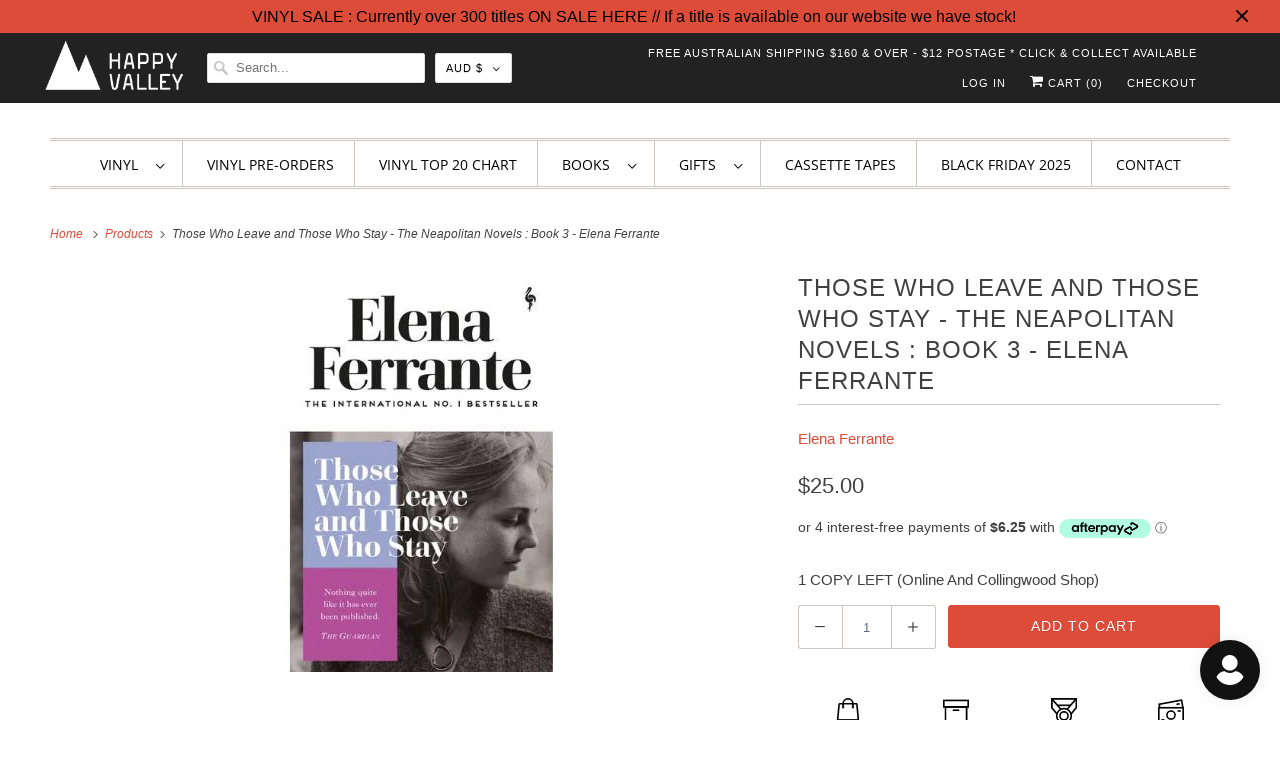

--- FILE ---
content_type: text/javascript; charset=utf-8
request_url: https://happyvalleyshop.com/products/those-who-leave-and-those-who-stay-the-neapolitan-novels-book-3.js
body_size: 674
content:
{"id":4502267908,"title":"Those Who Leave and Those Who Stay - The Neapolitan Novels : Book 3 - Elena Ferrante","handle":"those-who-leave-and-those-who-stay-the-neapolitan-novels-book-3","description":"\u003cp\u003e\u003cstrong\u003eElena Ferrante\u003c\/strong\u003e\u003c\/p\u003e\n\u003cp\u003eSince the publication of the acclaimed My Brilliant Friend and The Story of A New Name, Elena Ferrante's reputation has grown enormously. Her novels about the friendship between Lila and Elena, about the mysteries of human relationships, are utterly compelling. \u003cbr\u003e\u003cbr\u003e In \u003ci\u003eThose Who Leave and Those Who Stay\u003c\/i\u003e, the two protagonists are now in their thirties. Lila, married at sixteen, has left her husband and the comforts of her marriage, and has now joined the workforce. Elena has left the neighbourhood in Naples, been to university, and published a successful novel, all of which has brought her into a wealthier, more cultured world. Both women are seizing opportunities to flee a life of poverty, ignorance and submission. Yet they are still very much bound to each other by an unbreakable bond.\u003c\/p\u003e","published_at":"2020-09-29T10:48:49+10:00","created_at":"2016-03-02T13:45:28+11:00","vendor":"Elena Ferrante","type":"Books","tags":[],"price":2500,"price_min":2500,"price_max":2500,"available":true,"price_varies":false,"compare_at_price":0,"compare_at_price_min":0,"compare_at_price_max":0,"compare_at_price_varies":false,"variants":[{"id":16304027396,"title":"Default Title","option1":"Default Title","option2":null,"option3":null,"sku":"BK3897","requires_shipping":true,"taxable":true,"featured_image":null,"available":true,"name":"Those Who Leave and Those Who Stay - The Neapolitan Novels : Book 3 - Elena Ferrante","public_title":null,"options":["Default Title"],"price":2500,"weight":0,"compare_at_price":0,"inventory_quantity":1,"inventory_management":"shopify","inventory_policy":"deny","barcode":"9781787702684","requires_selling_plan":false,"selling_plan_allocations":[]}],"images":["\/\/cdn.shopify.com\/s\/files\/1\/0275\/7403\/products\/those-who-leave-and-those-who-stay-the-neapolitan-novels-book-3-488179.jpg?v=1645475552"],"featured_image":"\/\/cdn.shopify.com\/s\/files\/1\/0275\/7403\/products\/those-who-leave-and-those-who-stay-the-neapolitan-novels-book-3-488179.jpg?v=1645475552","options":[{"name":"Title","position":1,"values":["Default Title"]}],"url":"\/products\/those-who-leave-and-those-who-stay-the-neapolitan-novels-book-3","media":[{"alt":"Those Who Leave and Those Who Stay - The Neapolitan Novels : Book 3 - Happy Valley","id":29351568376056,"position":1,"preview_image":{"aspect_ratio":1.0,"height":400,"width":400,"src":"https:\/\/cdn.shopify.com\/s\/files\/1\/0275\/7403\/products\/those-who-leave-and-those-who-stay-the-neapolitan-novels-book-3-488179.jpg?v=1645475552"},"aspect_ratio":1.0,"height":400,"media_type":"image","src":"https:\/\/cdn.shopify.com\/s\/files\/1\/0275\/7403\/products\/those-who-leave-and-those-who-stay-the-neapolitan-novels-book-3-488179.jpg?v=1645475552","width":400}],"requires_selling_plan":false,"selling_plan_groups":[]}

--- FILE ---
content_type: text/javascript
request_url: https://cdn.shopify.com/extensions/019bc76a-106b-751f-9c25-43ddd98bfc27/tabs-studio-27/assets/s3340b1d9cf54.js
body_size: 8934
content:
(()=>{p={},g=0,m=[],t={},c=null,h=["localAbove","globalAbove","tabset","localBelow","globalBelow"],r=[{key:"startTabElement",regex:/^h[1-6]$/},{key:"stopTabsElement",regex:/^h[1-6]$/},{key:"showStopElement",type:"boolean"},{key:"defaultTab",type:"boolean"},{key:"defaultTabTitle",type:"string"},{key:"showLocalAbove",type:"boolean"},{key:"showGlobalAbove",type:"boolean"},{key:"showTabset",type:"boolean"},{key:"showLocalBelow",type:"boolean"},{key:"showGlobalBelow",type:"boolean"},{key:"layout",type:"string"},{key:"layoutBreakpoint",type:"number"},{key:"deepLinks",type:"boolean"},{key:"allowMultipleOpen",type:"boolean"},{key:"openFirstTab",type:"boolean"},{key:"proTabs",type:"boolean"},{key:"animatePanels",type:"boolean"},{key:"scrollSync",type:"boolean"},{key:"cleanContentLevel",type:"string"},{key:"contentClassnames",type:"string"},{key:"indicatorType",type:"string"},{key:"indicatorPlacement",type:"string"},{key:"allowedTabElements",type:"array"},{key:"removeEmptyTabs",type:"boolean"},{key:"placementSelector",type:"string"},{key:"placementPosition",type:"string"},{key:"defaultTabTranslations",type:"array"},{key:"lang",type:"string"}];var p,g,m,t,c,h,r,e={getInstance:getInstance,getTab:getTab,getTabByTitle:function getTabByTitle(t,e){var n,a;return t?"string"!=typeof t?_logError("Invalid title argument for getTabByTitle",{warning:!0}):(e=(e=_extend({},e||{})).instance?[getInstance(e.instance)]:this.instances,n=[],e.forEach(function(t){t.tabs.forEach(function(t){n.push(t)})}),n&&(a=_slugify(t),n.find(function(t){return t.slug===a}))||!1):_logError("Title argument is required for getTabByTitle",{warning:!0})},getTabByHash:function getTabByHash(t){var e;return"string"==typeof t&&(t=getInstance((e=_getHashInfo(t)).instanceId))&&t.tabs.find(function(t){return t.hash===e.hash})||!1},createInstance:function createInstance(t,e){var n=null,a=window.innerWidth,s={_id:"i"+g,_uuid:"u"+function _createUUID(){return Math.random().toString(36).slice(-6)}(),_settings:{},get id(){return this._id},get uuid(){return this._uuid},get settings(){return this._settings},set settings(t){t=_validateOptions(t);this._settings=_extend({},this._settings,t)},get tabs(){return Array.from(this.tabset.children).filter(function(t){return t.matches(".station-tabs-tabpanel")}).map(getTab)}},i=t;if(null==t)return _logError("Reference parameter is required for createInstance",{warning:!0});if("number"==typeof t&&(i=(document.querySelectorAll("div[data-station-tabs]")||[])[t]||null),!_isElement(i="string"==typeof t?document.querySelector(t):i))return _logError("Valid element not found",{warning:!0});if(i.classList.contains("is-initialized"))return _logError("Instance already initialized",{warning:!0});function _getChildren(e,t){t=_extend({element:i},t||{});return Array.from(t.element.children).filter(function(t){return t.matches(e)})}s.node=i,t=JSON.parse(JSON.stringify(i.dataset)),s.settings=_extend({},{defaultTabTitle:"Description",layout:"breakpoint",layoutBreakpoint:750,showLocalAbove:!0,showGlobalAbove:!0,showTabset:!0,showLocalBelow:!0,showGlobalBelow:!0,proTabs:!0,animatePanels:!0,scrollSync:!0,allowedTabElements:["img"]},p,t,"object"==typeof e?e:{}),g++,i.classList.add("station-tabs","is-initialized","is-loading"),s.settings.contentClassnames||i.classList.add("rte"),i.style.removeProperty("display"),i.dataset.stationTabs=s.id,i.dataset.uuid=s.uuid;var o=["station-tabs-local-above","station-tabs-global-above","station-tabs-tabset","station-tabs-local-below","station-tabs-global-below"];if(_getChildren(o.map(function(t){return"."+t}).join(",")).length){if(!i.parentElement.classList.contains("shopify-app-block"))for(var r=o.length,l=i.childNodes,c=l.length-1;0<=c;c--){var d,u=l[c];u.classList?(d=l[c].classList[0],(d=o.indexOf(d))<r||-1===d?r=d:_unwrap(l[c])):u.TEXT_NODE&&u.nodeValue.trim()&&(r=-1)}}else{var b=_createDiv({className:"station-tabs-local-above"});for(i.appendChild(b);i.childNodes[0]!==b;)b.appendChild(i.childNodes[0])}for(t=document.querySelector('#station-tabs-data-json[type="application/json"]'),e=t?JSON.parse(t.textContent):{},s.globalBelow=_getChildren(".station-tabs-global-below")[0],s.globalBelow||(s.globalBelow=i.insertAdjacentElement("beforeend",_createDiv({className:"station-tabs-global-below"})),s.globalBelow.innerHTML=e.globalBelow||""),s.localBelow=_getChildren(".station-tabs-local-below")[0]||s.globalBelow.insertAdjacentElement("beforebegin",_createDiv({className:"station-tabs-local-below"})),s.tabset=_getChildren(".station-tabs-tabset")[0],s.tabset||(s.tabset=s.localBelow.insertAdjacentElement("beforebegin",_createDiv({className:"station-tabs-tabset"})),s.tabset.innerHTML=e.proTabsHTML||""),p.indicatorType&&s.tabset.classList.add("mod-indicators","mod-indicators-"+p.indicatorType,"mod-indicators-"+(p.indicatorPlacement||"after")),s.globalAbove=_getChildren(".station-tabs-global-above")[0],s.globalAbove||(s.globalAbove=s.tabset.insertAdjacentElement("beforebegin",_createDiv({className:"station-tabs-global-above"})),s.globalAbove.innerHTML=e.globalAbove||""),s.localAbove=_getChildren(".station-tabs-local-above")[0]||s.globalAbove.insertAdjacentElement("beforebegin",_createDiv({className:"station-tabs-local-above"})),s.localAbove.style.display="none";i.childNodes[0]!==s.localAbove;)s.localAbove.appendChild(i.childNodes[0]);s.settings.proTabs||(s.tabset.innerHTML=""),function _removeNestedTabs(e,t){for(var t=_extend({keepHeadings:!0},t||{}),n=e.localAbove.querySelectorAll(".station-tabs.is-initialized"),a=n.length-1;0<=a;a--){var s=n[a].dataset.uuid||!1;window.Station.Apps.Tabs.getInstance(s)||_unwrap(n[a])}t.keepHeadings&&e.localAbove.querySelectorAll(".station-tabs-tabtitle").forEach(function(t){t.closest(".station-tabs")===e.node&&t.removeAttribute("class")}),e.localAbove.querySelectorAll('[class^="station-tabs"]').forEach(function(t){t.closest(".station-tabs")===e.node&&_unwrap(t)})}(s),function _constructProTabs(n){n.tabset.querySelectorAll("[data-pro-tab-id]").forEach(function(t){var e=["pt",n.id,"t"+t.dataset.proTabId].join("-");t.classList.contains("station-tabs-tab")&&(t.id="station-tabs-tab_"+e,t.setAttribute("aria-controls","station-tabs-tabpanel_"+e),t.dataset.slug=_slugify(t.textContent)),t.classList.contains("station-tabs-tabpanel")&&(t.id="station-tabs-tabpanel_"+e,t.setAttribute("aria-labelledby","station-tabs-tab_"+e))})}(s),function _addLiquidToProTabs(a){var t=document.querySelectorAll("template.station-tabs-liquid-content");t.length&&t.forEach(function(t){var e,n=t.dataset.proTabReference;n&&(n=/^\d+$/.test(n)?'[data-pro-tab-id="'+n+'"]':'[data-slug="'+_slugify(n)+'"]',n=!!(n=a.node.querySelector(".station-tabs-tab.mod-pro-tab"+n))&&getTab(n))&&(e="afterbegin"===t.dataset.position?"prepend":"append",t=t.content.cloneNode(!0),n.tabpanel.firstElementChild[e](t))})}(s),function _constructContentTabs(t){var e=t.settings,n=t.node,a=t.localAbove,s=t.localBelow;if(a){var i=t.tabset,o=a.childNodes,r=(e.defaultTabTitle||"").trim(),l=(Array.isArray(e.defaultTabTranslations)&&e.lang&&(h=e.defaultTabTranslations.find(function(t){return t.locale.toLowerCase()===e.lang.toLowerCase()}))&&(r=h.value),e.defaultTab&&0<r.length),c=(_cleanContent(a,{cleanContentLevel:e.cleanContentLevel,startTabElement:e.startTabElement,stopTabsElement:e.stopTabsElement}),!1);if(e.stopTabsElement)for(var d=n.querySelectorAll(".station-tabs-local-above > "+e.stopTabsElement),u=d.length-1;0<=u;u--){var b=d[u];if(0<b.textContent.trim().length){c=b;break}}var f=!1;if(e.startTabElement)for(var p=n.querySelectorAll(".station-tabs-local-above > "+e.startTabElement),g=0;g<p.length;g++){var m=p[g];if(0<m.textContent.trim().length){f=m;break}}for(var h,v=!1,g=o.length-1;0<=g;g--){var y=o[g];if(c)s.prepend(y),y===c&&(c=!1,e.showStopElement||y.remove());else{if(!f&&!l)break;var _=e.startTabElement;if(_&&y.nodeName===_.toUpperCase()&&y.textContent.trim().length){v||(v=["ht",t.id,"t"+(g+1)].join("-"),t.tabset.prepend(_createPanel(v)));for(var _=e.allowedTabElements||[],_=_.length?":not("+_.join(", ")+")":"*",w=y.querySelectorAll(_),T=w.length;T--;)_unwrap(w[T]);i.prepend(_createTab(y.innerHTML,v,{heading:e.startTabElement})),y.remove(),y===f&&(f=!1),v=!1}else{v||(v=["ht",t.id,"t"+(g+1)].join("-"),t.tabset.prepend(_createPanel(v)));_=t.tabset.querySelector("#station-tabs-tabpanel_"+v+" .station-tabs-tabcontent");_.insertBefore(y,_.firstChild)}}}l&&(v||(v=["ht",t.id,"t0"].join("-"),t.tabset.prepend(_createPanel(v))),(h=_createTab(r,v,{heading:e.startTabElement})).querySelector(".station-tabs-tab").classList.add("station-tabs-default-tab"),(a=i.querySelector("#station-tabs-tabpanel_"+v))&&a.classList.add("station-tabs-default-tabpanel"),i.prepend(h))}}(s),function _addIconsToTabs(i,t){var e,o=0,n=i.tabs;t.length&&n.length&&(e=t.sort(function(t,e){return e.created_at.localeCompare(t.created_at)}),n.forEach(function(s){var t=e.filter(function(t){var e;return!(!s.sharedTabId||s.sharedTabId.toString()!==t.tab_reference)||((e=t.tab_reference_alt||[]).unshift(t.tab_reference),e.some(function(t){return s.slug===_slugify(t)}))});t.length&&t.forEach(function(t){var e,n,a=s.node.querySelector(".station-tabs-tabtext");a&&(a.style.setProperty("--tabsst-icon-gap",t.space),(e=document.createElementNS("http://www.w3.org/2000/svg","svg")).classList.add("station-tabs-tabtext-icon"),e.style.height=t.icon_size+"px",e.style.width=t.icon_size+"px",(n=document.createElementNS("http://www.w3.org/2000/svg","use")).setAttributeNS("http://www.w3.org/1999/xlink","xlink:href","#tabsst-icon-"+t.icon_key),e.appendChild(n),a["after"===t.position?"append":"prepend"](e),n=Number(t.icon_size)||0,0<(o=o<n?n:o))&&(i.tabset.classList.add("mod-has-icons"),i.tabset.style.setProperty("--tabsst-min-tabtext-height",o+"px"))})}))}(s,e.icons||[]),function _repositionProTabs(t){var n={};t.tabset.querySelectorAll("[data-pro-tab-id][data-position]").forEach(function(t){var e=Number(t.dataset.position);0<e&&!n[e]&&(n[e]=t)}),Object.keys(n).forEach(function(t){getTab(n[t]).move(Number(t))})}(s),s.settings.showLocalAbove&&s.localAbove.style.removeProperty("display"),h.forEach(function(t){var e;"tabset"!==t&&""!==s[t].innerHTML.trim()&&s[t].insertAdjacentHTML("localBelow"===t||"globalBelow"===t?"afterbegin":"beforeend","<div></div>"),"localAbove"===t||(e="show"+t.charAt(0).toUpperCase()+t.slice(1),s.settings[e])||(s[t].style.display="none")});var f,e=(t=_getChildren(".station-tabs-tabpanel",{element:s.tabset})).map(function(t){return s.tabset.querySelector('[aria-controls="'+t.id+'"]')});return s.settings.contentClassnames&&(f=function _formatClassNames(t){return"string"!=typeof t?[]:t.replaceAll(/[^a-zA-Z0-9_-\s]/g,"").split(/\s+/).map(function(t){return t.trim()}).filter(function(t){return 0<t.length})}(s.settings.contentClassnames),t.forEach(function(t){var e=t.querySelector(".station-tabs-tabcontent");f.forEach(function(t){e.classList.add(t)})}),h.forEach(function(e){s[e]&&"tabset"!==e&&f.forEach(function(t){s[e].classList.add(t)})})),window.addEventListener("resize",function(){n&&clearTimeout(n),n=setTimeout(function(){a!==window.innerWidth&&(!function _setResizeActions(t){t.tabs.forEach(function(t){t.tabpanel.style.removeProperty("height")}),t.setLayout()}(s),a=window.innerWidth)},300)}),e.forEach(function(t){t.addEventListener("click",_handleTabClick),t.addEventListener("keydown",_handleTabKeydown)}),t.forEach(function(t){t.addEventListener("transitionend",_handlePanelTransitionend)}),s.settings.removeEmptyTabs&&(_removeEmptyTabsFromInstance(s,{resetLayout:!1,hide:!0}),document.addEventListener("descst:snippetsupdate",function(t){!function _toggleTabVisibility(t,e){var e=_extend({},e||{}),s={};e.exceptions&&(s.exceptions=e.exceptions),t.tabs.forEach(function(t){var e=_elementHasContents(t.tabpanel.querySelector(".station-tabs-tabcontent"),s),n=t.hidden,a={resetLayout:!1};n&&e&&t.show(a),n||e||t.hide(a)}),t.setLayout()}(s)})),(e=(()=>{var t=_getHashInfo(window.location.hash)||{};if(s.settings.deepLinks&&t.instanceId===s.id){t=document.querySelector(['[data-station-tabs="'+t.instanceId+'"]',".station-tabs-tabset",".station-tabs-tabtitle",'.station-tabs-tab[data-slug="'+t.slug+'"]'].join(" > "));if(t)return t}return!!(t=s.node.querySelectorAll(".station-tabs-tab:not(.is-hidden)")).length&&!!s.settings.openFirstTab&&t[0]})())&&_setActive(e,_extend({},s.settings,{deepLinks:!1,animatePanels:!1,skipCallbacks:!0})),s.move=function(t,e){var n,a=_extend({position:"beforeend",localAbove:!0,globalAbove:!0,tabset:!0,localBelow:!0,globalBelow:!0},e||{}),e="string"==typeof t?document.querySelector(t):t;return e?((n=document.createElement("div")).classList.add("station-tabs","is-initialized","is-ready"),s.settings.contentClassnames||n.classList.add("rte"),e.insertAdjacentElement(a.position,n),h.filter(function(t){return a[t]}).forEach(function(t){n.appendChild(s[t])}),s.setLayout(),n):s.node},s.setLayout=function(t){t=t||{};s.settings={layout:t.layout||s.settings.layout,layoutBreakpoint:t.layoutBreakpoint||s.settings.layoutBreakpoint},_setLayout(s)},s.removeEmptyTabs=_removeEmptyTabsFromInstance.bind(this,s),s.setLayout(),s.node.querySelectorAll(".station-tabs.is-ready").forEach(function(t){t=getInstance(t);t&&t.setLayout()}),m.push(s),i.classList.add("is-ready"),i.classList.remove("is-loading"),document.dispatchEvent(new CustomEvent("stationTabsInstanceReady",{detail:s})),i.querySelectorAll("[data-tabs-relocate]").forEach(function(t){_findAndMove(t,t.dataset.tabsRelocate,t.dataset)}),s},fetchElements:function fetchElements(t,s){return new Promise(function(e,n){var a=_extend({queryString:".station-tabs"},s||{});fetch(t).then(function(t){return t.text()}).then(function(t){t=(new DOMParser).parseFromString(t,"text/html").querySelectorAll(a.queryString);e(t)}).catch(function(t){n(t)})})},findInstanceElement:function findInstanceElement(t,e){var n=_extend({minCharacters:10,minPercent:10,selectors:[".product-single__description",".product__description",".product-description",'[data-name="Tabs By Station"] [data-station-tabs-app]']},e||{});function _isVisible(t){return t.offsetWidth||t.offsetHeight||t.getClientRects().length}function _getText(t){return t?(t.textContent||"").replace(/\s+/g,""):""}for(var a=document.querySelectorAll("div, section, article, rte-formatter"),s=((e=document.createElement("span")).innerHTML=t||"",_getText(e)),i={size:0},o=(a=s.length<1?[]:a).length-1;0<=o;o--){var r,l,c=a[o];(function _hasInstance(t){return t.closest(".station-tabs,[data-station-tabs],[data-station-tabs-app]")})(c)||(r=_getText(c)).length<1||!_isVisible(c)||0!==s.indexOf(r)||(r=r.length,l=Math.round(r/s.length*100),r<n.minCharacters)||l<n.minPercent||r<=i.size||r>s.length||(i={node:c,size:r,percent:l})}if(i.node)return i.node.setAttribute("data-tabsst-match-percent",i.percent),i.node;for(o=0;o<n.selectors.length;o++)for(var d=n.selectors[o],u=document.querySelectorAll(d),b=u.length-1;0<=b;b--)if(!u[b].closest(".station-tabs,[data-station-tabs]")&&_isVisible(u[b]))return u[b];if(!n.fallback)return!1;for(var f=document.querySelectorAll('form[action^="/cart/add"]'),p=f[0]||!1,o=0;o<f.length&&!(1<o);o++)if(f[o].querySelector('[type="submit"],[type="button"]')){p=f[o];break}return!!p&&((t=document.createElement("div")).setAttribute("data-station-tabs",""),p.insertAdjacentElement("afterend",t),t)},init:function init(t,e){var n=_extend({},e||{}),a=this;function _done(){var t;return a.appSettings.placementSelector&&(t=a.instances.find(function(t){return!t.node.parentElement.classList.contains("station-tabs-product-block")}))&&t.move(a.appSettings.placementSelector,{position:a.appSettings.placementPosition||"beforeend",localAbove:!1}),document.documentElement.classList.remove("tabsst-loading"),document.dispatchEvent(new CustomEvent("stationTabsReady",{detail:a.instances})),a.instances}if(!(e=document.getElementById("station-tabs-data-json")))return document.documentElement.classList.remove("tabsst-loading"),_logError("App embed not enabled.",{warning:!0}),!1;for(var s=document.querySelectorAll("[data-station-tabs]:not(.is-initialized)"),i=s.length-1;0<=i;i--)a.createInstance(s[i]);var o=JSON.parse(e.textContent);if(t)for(var r=t.length-1;0<=r;r--)t[r]&&(n.replace&&("string"==typeof o.productDescription?t[r].innerHTML=o.productDescription:_logError("No product description available for replace.",{warning:!0})),a.createInstance(t[r]));else if(n.autoCreate)return document.querySelector(".station-tabs,[data-station-tabs]")||(e=o.productTitle||"",(e=_findElementsByText(o.productDescription||"",{exceptionStrings:e?[e]:[]})).length&&a.createInstance(e[0].node)),_done();return!n.autoCreate&&n.initializeDescription&&"string"==typeof o.productDescription&&(e=a.findInstanceElement(o.productDescription||"",{fallback:n.fallback||!1}))&&a.createInstance(e),_done()},reset:function reset(){m=[],t={},p={},g=0},loadModule:function loadModule(i,t){var o=t||{},r=o.context||window.Station.Apps.Tabs;return new Promise(function(e,n){var t,a=i.split(".js"),s=o.key||function _kebabToCamel(t){return t.replace(/(-\w)/g,function(t){return t.slice(-1).toUpperCase()})}(a[0]);return r.modules?r.modules[s]?e(r.modules[s]):(t=(o.baseUrl||function _getBaseUrl(){var t=document.currentScript||document.querySelector('script[src*="s3340b1d9cf54.js"]');return t?(t=new URL(t.src)).href.substring(0,t.href.lastIndexOf("/")+1):"./"}())+a[0]+".js",a[1]&&(t+=a[1]),void import(t).then(function(t){return r.modules[s]=t.default||t,e(r.modules[s])}).catch(function(t){n(t)})):e(!1)})},get modules(){return t},get instances(){return m},get appSettings(){return p},set appSettings(t){t=_validateOptions(t);p=_extend({},p,t)}};function _validateOptions(t){if("object"!=typeof t)return{};var e,n={};for(e in t){var a="Option ["+e+"] is invalid. Skipping.",s=function _snakeToCamel(t){return t.replace(/(_\w)/g,function(t){return t.slice(-1).toUpperCase()})}(e),i=r.find(function(t){return t.key===s});if(i){var o=t[e];if(null!=o)if("false"===o)n[s]=!1;else if(i.regex&&!i.regex.test(o))_logError(a,{warning:!0});else{if("number"===i.type&&"string"==typeof o&&(o=Number(o)),"boolean"===i.type&&"string"==typeof o&&"true"===(o="false"===o?!1:o)&&(o=!0),"array"===i.type&&"string"==typeof o)try{o=JSON.parse(o)}catch{}if("array"===i.type){if(!Array.isArray(o)){_logError(a,{warning:!0});continue}}else if(i.type&&typeof o!==i.type){_logError(a,{warning:!0});continue}n[s]=o}}}return n}function _extend(t){for(var e=t||{},n=1;n<arguments.length;n++)if(arguments[n])for(var a in arguments[n])arguments[n].hasOwnProperty(a)&&(e[a]=arguments[n][a]);return e}function _logError(t,e){e=_extend({returnValue:!1,warning:!1,prefix:"[s3340b1d9cf54]"},e||{}),t=[e.prefix||"",t].join(" ");return console[e.warning?"warn":"error"](t),e.returnValue}function _isElement(t){return t&&(t instanceof Element||t instanceof HTMLDocument)}function _slugify(t){var e="àáâäæãåāăąçćčđďèéêëēėęěğǵḧîïíīįìłḿñńǹňôöòóœøōõṕŕřßśšşșťțûüùúūǘůűųẃẍÿýžźż·/_,:;",n=new RegExp(e.split("").join("|"),"g");return t?t.toString().toLowerCase().replace(/\s+/g,"-").replace(n,function(t){return"aaaaaaaaaacccddeeeeeeeegghiiiiiilmnnnnooooooooprrsssssttuuuuuuuuuwxyyzzz------".charAt(e.indexOf(t))}).replace(/[&']/g,"").replace(/[^\w\-]+/g,function(t){return encodeURIComponent(t)}).replace(/\-\-+/g,"-").replace(/^-+/,"").replace(/-+$/,"").replace(/^\d/,"tab-$&"):""}function _getHashInfo(t){var e,t=t.replace(/^#/,"");return!!t.length&&(e=t.split("_"),{hash:"#"+t,instanceId:e[1]||"i0",slug:e[0]||""})}function _parseId(t){var t=(t||"").replace(/^#?station-tabs-tab(panel)?_/,""),e=t.split("-");return{id:t,key:e[0],instanceId:e[1],tabId:e[2]}}function _createDiv(t){var t=_extend({element:"div",className:""},t||{}),e=document.createElement(t.element);return e.className=t.className,t.style&&e.setAttribute("style",t.style),e}function _unwrap(t){for(;t.firstChild;)t.parentNode.insertBefore(t.firstChild,t);t.remove()}function _cleanContent(t,e){var n=t,e=_extend({cleanContentLevel:"basic_tags"},e||{});(n="string"==typeof t?document.querySelector(t):n)&&e.cleanContentLevel&&(t=[],e.startTabElement&&t.push(e.startTabElement),e.stopTabsElement&&t.push(e.stopTabsElement),function _flattenContent(t,e){var n=_extend({headings:[]},e||{});if(t.classList.contains("station-tabs-local-above")&&n.headings.length)for(var a=t.querySelectorAll(n.headings.join(",")),s=a.length-1;0<=s;s--){var i=a[s].parentNode,o=(i.nodeName||"").toLowerCase();if(!a[s].classList.contains("station-tabs-tabtitle")&&!(i.classList.contains("station-tabs-local-above")||n.tags&&-1===n.tags.indexOf(o))){_unwrap(i),_flattenContent(t,e);break}}}(n,{headings:t,tags:"basic_tags"===e.cleanContentLevel?["div","span","section","article"]:null}))}function _createTab(t,e,n){var n=_extend({slug:!0},n||{}),a=document.createElement(n.heading||"h3"),s=(a.className="station-tabs-tabtitle",document.createElement("span"));return s.id="station-tabs-tab_"+e,s.className="station-tabs-tab",s.innerHTML='<span class="station-tabs-tabtext">'+t.trim()+"</span>",s.setAttribute("aria-controls","station-tabs-tabpanel_"+e),n.slug&&(s.dataset.slug=_slugify(t)),a.appendChild(s),a}function _createPanel(t){var e=document.createElement("div");return e.className="station-tabs-tabpanel",e.innerHTML='<div class="station-tabs-tabcontent"></div>',t&&(e.id="station-tabs-tabpanel_"+t,e.setAttribute("aria-labelledby","station-tabs-tab_"+t)),e}function _setHeights(t,e){t&&t.forEach(function(t){t.style.height=e||t.scrollHeight+"px"})}function _scrollSync(e,n){cancelAnimationFrame(c),c=requestAnimationFrame(function tick(){var t=n.getBoundingClientRect().top-e;t<0&&window.scrollBy(0,t),c=requestAnimationFrame(tick)})}function _removeActive(t,e){t&&t.forEach(function(t){t=getTab(t);"station-tabs-tab_"+e!==t.node.id&&(t.node.classList.remove("is-active"),t.node.hasAttribute("aria-selected")&&t.node.setAttribute("aria-selected","false"),t.node.hasAttribute("aria-expanded")&&t.node.setAttribute("aria-expanded","false"),"station-tabs-tabpanel_"+e!==t.tabpanel.id)&&(t.tabpanel.classList.remove("is-active"),t.tabpanel.setAttribute("aria-hidden","true"))})}function _setActive(t,e){var n,a,s,i,o,r,l;t&&!t.hidden&&(n=_extend({animatePanels:!0,deepLink:!1},e||{}),e=getTab(t))&&(t=e.id,a=e.node,s=e.tabpanel,o=a.closest(".station-tabs-tabset"),i=(l=Array.from(o.children).filter(function(t){return t.matches(".station-tabs-tabpanel")})).map(function(t){t=_parseId(t.id);return document.getElementById("station-tabs-tab_"+t.id)}),o=o.classList.contains("mod-vertical"),r=i.filter(function(t){return t.classList.contains("is-active")}),l=l.filter(function(t){return t.classList.contains("is-active")}),n.scrollIntoView&&setTimeout(function(){a.scrollIntoView(n.scrollIntoView)}),a.classList.contains("is-active")?o?(n.animatePanels?(s.classList.add("is-animating"),_setHeights([s]),setTimeout(function(){_removeActive([a])},20)):_removeActive([a]),n.deepLink&&history.replaceState(null,document.title,window.location.pathname+window.location.search)):_removeActive(r,t):(o?n.allowMultipleOpen||(n.animatePanels?(l.forEach(function(t){t.classList.add("is-animating")}),_setHeights(l),!n.scrollIntoView&&n.scrollSync&&(_scrollSync(a.getBoundingClientRect().top,a),setTimeout(function(){cancelAnimationFrame(c)},400)),setTimeout(function(){_removeActive(r)},40)):_removeActive(r)):(_removeActive(r),function _switchTabindex(t,e){t.forEach(function(t){t.setAttribute("tabindex",t===e?"0":-1)})}(i,a)),a.setAttribute(o?"aria-expanded":"aria-selected","true"),n.animatePanels&&o&&(_setHeights([s]),s.classList.add("is-animating")),a.classList.add("is-active"),s.classList.add("is-active"),s.setAttribute("aria-hidden","false"),n.deepLinks&&history.replaceState(null,document.title,e.hash),n.skipCallbacks||(document.dispatchEvent(new CustomEvent("stationTabOpen",{detail:e})),o&&n.animatePanels)||document.dispatchEvent(new CustomEvent("stationTabOpened",{detail:e}))))}function _setLayout(t){var e=t.settings,n=t.tabs,a=t.tabset;if(n.length){t=n.filter(function(t){return!t.hidden});if(t.length){var s=t[0],i=t[t.length-1],o=a.classList.contains("mod-vertical"),r=t.filter(function(t){return t.node.classList.contains("is-active")}),l=Array.from(a.children).find(function(t){return t.matches(".station-tabs-tablist")});switch(e.layout){case"vertical":o=!0;break;case"horizontal":o=!1;break;case"breakpoint":o=(e.layoutBreakpoint||750)>window.innerWidth;break;default:a.classList.remove("mod-vertical");var c=s.node.offsetHeight/2,d=s.node.getBoundingClientRect();o=i.node.getBoundingClientRect().top-d.top>c}o?function _setVertical(){a.classList.add("mod-vertical"),a.classList.remove("mod-horizontal"),n.forEach(function(t){t.node.classList.remove("mod-first","mod-last"),t.node.setAttribute("tabindex","0"),t.node.setAttribute("role","button"),t.node.setAttribute("aria-expanded","false"),t.node.removeAttribute("aria-selected"),s&&t.id===s.id&&t.node.classList.add("mod-first"),i&&t.id===i.id&&t.node.classList.add("mod-last"),t.tabpanel.setAttribute("role","region")}),l&&l.remove()}():(function _setHorizontal(){a.classList.add("mod-horizontal"),a.classList.remove("mod-vertical"),l||(l=document.createElement("div"),a.prepend(l));var t=Array.from(n).map(function(t){return t.node.id});l.classList.add("station-tabs-tablist"),l.setAttribute("role","tablist"),l.setAttribute("aria-owns",t.join(" ")),n.forEach(function(t){t.node.classList.remove("mod-first","mod-last"),t.node.setAttribute("role","tab"),t.node.setAttribute("aria-selected","false"),t.node.removeAttribute("aria-expanded"),s&&t.id===s.id&&t.node.classList.add("mod-first"),i&&t.id===i.id&&t.node.classList.add("mod-last"),t.tabpanel.setAttribute("role","tabpanel")})}(),r=[(r=e.deepLinks&&(t=t.filter(function(t){return t.hash===window.location.hash})).length?t:r)[0]||s]),!function _reactivate(){r.length&&(_removeActive(n),r.forEach(function(t){_setActive(t,_extend({},e,{deepLinks:!1,animatePanels:!1,skipCallbacks:!0}))}))}()}}}function _findAndMove(n,a,t){var s=_extend({timeout:1e4,frequency:500,position:"beforeend"},t||{}),i=Number(s.frequency),t=Number(s.timeout);return isNaN(i)||isNaN(t)?_logError("Invalid relocate option",{warning:!0}):i<100?_logError("Relocate frequency must be greater than 100ms",{warning:!0}):"string"!=typeof a||""===a?_logError("Relocate selector is invalid: "+a,{warning:!0}):void function poll(t){if(t>=s.timeout)return done(),_logError("Could not find element with selector "+a,{warning:!0});var e=document.querySelector(a);e?(done(),n.insertAdjacentElement(s.position,e),(e=getTab(n.closest(".station-tabs-tabpanel")))&&e.hidden&&e.show({resetLayout:!0})):(n.classList.add("is-loading"),setTimeout(function(){poll(t+i)},i))}(0);function done(){n.classList.remove("is-loading")}}function _elementHasContents(t,e){var s=_extend({exceptions:["img","video","iframe","svg","div[id]","div[class]"]},e||{}),e=t.childNodes;return Array.from(e).some(function(t){var e,n,a=(t.textContent||"").replace(/\s+/g,"");return _isElement(t)?"none"!==window.getComputedStyle(t).display&&(0<a.length||(e=s.exceptions.join(","),n=t.querySelectorAll(e),!!t.matches(e))||0<!!n.length):0<a.length})}function _removeEmptyTabsFromInstance(t,e){var n=_extend({proTabs:!0,resetLayout:!0},e||{});return t.tabs.filter(function(t){var e;return!(!n.proTabs&&t.node.classList.contains("mod-pro-tab")||(t=t.tabpanel.querySelector(".station-tabs-tabcontent"),e={},n.exceptions&&(e.exceptions=n.exceptions),_elementHasContents(t,e)))}).forEach(function(t){n.hide?t.hide({resetLayout:n.resetLayout}):t.remove({resetLayout:n.resetLayout})}),t}function _handleTabClick(t){t=getTab(t.currentTarget);_setActive(t,getInstance(t.instanceId).settings)}function _handleTabKeydown(t){var e=getInstance(getTab(t.currentTarget).instanceId);if(e.tabs.length){var n=t.which;if(-1!==[13,32,35,36,37,38,39,40].indexOf(n)){t.preventDefault(),t.stopPropagation();var a,s=e.tabset.classList.contains("mod-vertical"),i=t.target,o=e.node.querySelectorAll(".station-tabs-tab:not(.is-hidden)"),r=null,l=null,c=o[0],d=o[o.length-1];switch(o.forEach(function(t,e){t===i&&(r=o[e+1],l=o[e-1])}),n){case 37:s||((a=l||d).focus(),_setActive(a,e.settings));break;case 39:s||((a=r||c).focus(),_setActive(a,e.settings));break;case 40:s&&(a=r||c).focus();break;case 38:s&&(a=l||d).focus();break;case 36:c.focus(),s||_setActive(c,e.settings);break;case 35:d.focus(),s||_setActive(d,e.settings);break;case 13:case 32:_setActive(i,e.settings)}}}}function _handlePanelTransitionend(t){var e=getTab(t.currentTarget),n=e.tabpanel;"height"===t.propertyName&&(n.style.removeProperty("height"),cancelAnimationFrame(c),n.classList.remove("is-animating"),n.classList.contains("is-active"))&&document.dispatchEvent(new CustomEvent("stationTabOpened",{detail:e}))}function getInstance(t){if(void 0===t)return _logError("Instance reference parameter is required for getInstance",{warning:!0});var e=t||!1;if(t&&"object"==typeof t&&(e=t.id||!1),"number"==typeof t){var n=isNaN(t)?0:t,n=(document.querySelectorAll(".station-tabs.is-initialized")||[])[n];if(!n)return!1;e=n.dataset.stationTabs}return"string"==typeof(e=_isElement(t)?t.dataset.stationTabs:e)&&window.Station.Apps.Tabs.instances.find(function(t){return"u"===e[0]?t.uuid===e:t.id===e})||!1}function getTab(t){var e,n,a,s,i=this,o=t;return t?(t||{}).slug?t:(e="Tab not found",(o="string"==typeof t?document.querySelector(t):o)&&o.id&&(t=_parseId(o.id),n=document.getElementById("station-tabs-tab_"+t.id),a=document.getElementById("station-tabs-tabpanel_"+t.id),n)&&a?(o=n.dataset.slug,s=n.dataset.proTabId?Number(n.dataset.proTabId):null,{hash:"#"+o+("i0"!==t.instanceId?"_"+t.instanceId:""),id:t.id,instanceId:t.instanceId,slug:o,sharedTab:!!s,sharedTabId:s,node:n,tabpanel:a,tabtitle:n.parentElement,label:n.dataset.label||null,open:function open(t){return n.classList.contains("is-active")||_setActive(this,_extend({},getInstance.call(i,this.instanceId).settings,t||{})),this},close:function close(t){var e;return n.classList.contains("is-active")&&(e=getInstance.call(i,this.instanceId),n.classList.remove("is-active"),a.classList.remove("is-active"),a.setAttribute("aria-hidden","true"),e.tabset.classList.contains("mod-vertical")?n.setAttribute("aria-expanded","false"):(n.setAttribute("aria-selected","false"),n.setAttribute("tabindex","-1"),e.tabs[0].node.setAttribute("tabindex","0"))),this},move:function move(t,e){var n,a,s,i,o;return"number"!=typeof t?_logError("Position argument is "+(t?"invalid":"required"),{warning:!0}):(e=_extend({after:!1},e||{}),a=getInstance((n=this).instanceId),o=n.node.closest(".station-tabs-tabset"),s=n.tabtitle,i=n.tabpanel,1!==o.querySelectorAll(".station-tabs-tab").length&&(document.body.insertAdjacentElement("beforeend",s),t>(o=o.querySelectorAll(".station-tabs-tab")).length&&(e.after=!0),t=getTab(o[Math.max(0,Math.min(t-1,o.length-1))]),e.after?(t.tabpanel.insertAdjacentElement("afterend",s),s.insertAdjacentElement("afterend",i)):(t.tabtitle.insertAdjacentElement("beforebegin",i),i.insertAdjacentElement("beforebegin",s)),a)&&a.setLayout(),n)},remove:function remove(t){var e=this,t=_extend({resetLayout:!0},t||{});return e.node.removeEventListener("click",_handleTabClick),e.node.removeEventListener("keydown",_handleTabKeydown),e.tabpanel.removeEventListener("transitionend",_handlePanelTransitionend),e.tabpanel.parentNode.removeChild(e.tabpanel),e.node.parentNode.removeChild(e.node),e.tabtitle.parentNode.removeChild(e.tabtitle),t.resetLayout&&(t=getInstance(e.instanceId))&&t.setLayout(),e.id},hide:function _hide(t){var e=this,t=_extend({resetLayout:!0},t||{});return e.close(),e.node.classList.add("is-hidden"),e.tabtitle.classList.add("is-hidden"),e.tabpanel.classList.add("is-hidden"),t.resetLayout&&(t=getInstance(e.instanceId))&&t.setLayout(),e},show:function _show(t){var e=this,t=_extend({resetLayout:!0},t||{});return e.node.classList.remove("is-hidden"),e.tabtitle.classList.remove("is-hidden"),e.tabpanel.classList.remove("is-hidden"),t.resetLayout&&(t=getInstance(e.instanceId))&&t.setLayout(),e},get hidden(){return this.node.classList.contains("is-hidden")}}):_logError(e,{warning:!0})):_logError("Tab reference parameter is required for getTab",{warning:!0})}function _findElementsByText(t,e){var n=_extend({minCharacters:10,minPercent:10,nodeSelector:"*",exceptionStrings:[]},e||{});function _getTextContent(t){var e=t;return"string"==typeof t&&((e=document.createElement("span")).innerHTML=t),e?e.textContent.replace(/\s+/g,""):""}for(var a=["div","section","article"],s=document.body.querySelectorAll(n.nodeSelector),i=_getTextContent(t),o=[],r=(s=i.length<1?[]:s).length-1;0<=r;r--){var l=s[r];if((-1!==a.indexOf(l.tagName.toLowerCase())||function _isCustomElement(t){return customElements&&customElements.get(t.tagName.toLowerCase())||-1!==t.tagName.indexOf("-")}(l))&&!function _hasInstance(t){return t.closest(".station-tabs,[data-station-tabs],[data-station-tabs-app]")}(l)){var c=_getTextContent(l);if(!(c.length<1)&&function _isElementVisible(t){return t.offsetWidth||t.offsetHeight||t.getClientRects().length}(l)){if(Array.isArray(n.exceptionStrings)&&0<n.exceptionStrings.length)if(-1!==n.exceptionStrings.map(_getTextContent).indexOf(c))continue;if(0===i.indexOf(c)){var c=c.length,d=Math.round(c/i.length*100);if(!(c<n.minCharacters||d<n.minPercent||c>i.length)){var u=o.reduce(function(t,e,n){return l!==e.node&&!l.contains(e.node)||t.push(n),t},[]);if(!(1<u.length)){var b=0<u.length?o[u[0]]:null;if(b){if(c<=b.size)continue;o.splice(u[0],1)}o.push({node:l,size:c,percent:d})}}}}}}return o.sort(function(t,e){return e.percent-t.percent}),o}window.Station=window.Station||{},window.Station.Apps=window.Station.Apps||{},window.Station.Apps.Tabs?window.Station.Apps.Tabs.isLegacy=!0:(window.Station.Apps.Tabs=e,(e=document.createElement("script")).src="https://unpkg.com/focus-visible/dist/focus-visible.min.js",document.head.appendChild(e),document.dispatchEvent(new CustomEvent("stationTabsAPIReady",{detail:window.Station.Apps.Tabs})))})();

--- FILE ---
content_type: text/javascript; charset=utf-8
request_url: https://happyvalleyshop.com/products/those-who-leave-and-those-who-stay-the-neapolitan-novels-book-3.js
body_size: 408
content:
{"id":4502267908,"title":"Those Who Leave and Those Who Stay - The Neapolitan Novels : Book 3 - Elena Ferrante","handle":"those-who-leave-and-those-who-stay-the-neapolitan-novels-book-3","description":"\u003cp\u003e\u003cstrong\u003eElena Ferrante\u003c\/strong\u003e\u003c\/p\u003e\n\u003cp\u003eSince the publication of the acclaimed My Brilliant Friend and The Story of A New Name, Elena Ferrante's reputation has grown enormously. Her novels about the friendship between Lila and Elena, about the mysteries of human relationships, are utterly compelling. \u003cbr\u003e\u003cbr\u003e In \u003ci\u003eThose Who Leave and Those Who Stay\u003c\/i\u003e, the two protagonists are now in their thirties. Lila, married at sixteen, has left her husband and the comforts of her marriage, and has now joined the workforce. Elena has left the neighbourhood in Naples, been to university, and published a successful novel, all of which has brought her into a wealthier, more cultured world. Both women are seizing opportunities to flee a life of poverty, ignorance and submission. Yet they are still very much bound to each other by an unbreakable bond.\u003c\/p\u003e","published_at":"2020-09-29T10:48:49+10:00","created_at":"2016-03-02T13:45:28+11:00","vendor":"Elena Ferrante","type":"Books","tags":[],"price":2500,"price_min":2500,"price_max":2500,"available":true,"price_varies":false,"compare_at_price":0,"compare_at_price_min":0,"compare_at_price_max":0,"compare_at_price_varies":false,"variants":[{"id":16304027396,"title":"Default Title","option1":"Default Title","option2":null,"option3":null,"sku":"BK3897","requires_shipping":true,"taxable":true,"featured_image":null,"available":true,"name":"Those Who Leave and Those Who Stay - The Neapolitan Novels : Book 3 - Elena Ferrante","public_title":null,"options":["Default Title"],"price":2500,"weight":0,"compare_at_price":0,"inventory_quantity":1,"inventory_management":"shopify","inventory_policy":"deny","barcode":"9781787702684","requires_selling_plan":false,"selling_plan_allocations":[]}],"images":["\/\/cdn.shopify.com\/s\/files\/1\/0275\/7403\/products\/those-who-leave-and-those-who-stay-the-neapolitan-novels-book-3-488179.jpg?v=1645475552"],"featured_image":"\/\/cdn.shopify.com\/s\/files\/1\/0275\/7403\/products\/those-who-leave-and-those-who-stay-the-neapolitan-novels-book-3-488179.jpg?v=1645475552","options":[{"name":"Title","position":1,"values":["Default Title"]}],"url":"\/products\/those-who-leave-and-those-who-stay-the-neapolitan-novels-book-3","media":[{"alt":"Those Who Leave and Those Who Stay - The Neapolitan Novels : Book 3 - Happy Valley","id":29351568376056,"position":1,"preview_image":{"aspect_ratio":1.0,"height":400,"width":400,"src":"https:\/\/cdn.shopify.com\/s\/files\/1\/0275\/7403\/products\/those-who-leave-and-those-who-stay-the-neapolitan-novels-book-3-488179.jpg?v=1645475552"},"aspect_ratio":1.0,"height":400,"media_type":"image","src":"https:\/\/cdn.shopify.com\/s\/files\/1\/0275\/7403\/products\/those-who-leave-and-those-who-stay-the-neapolitan-novels-book-3-488179.jpg?v=1645475552","width":400}],"requires_selling_plan":false,"selling_plan_groups":[]}